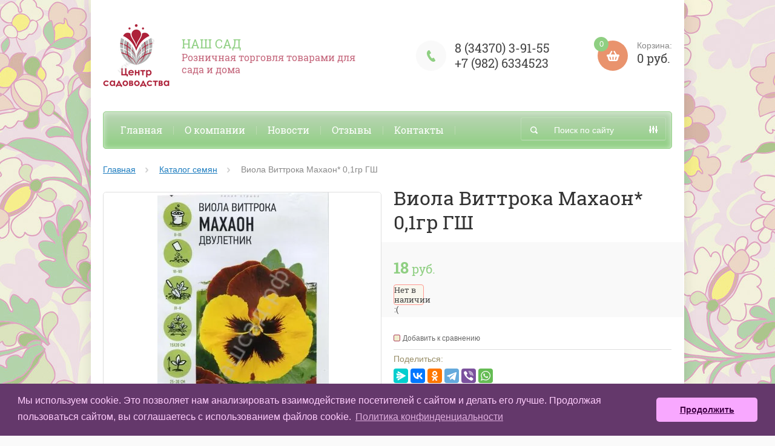

--- FILE ---
content_type: text/html; charset=utf-8
request_url: https://xn--80aam7atc5at.xn--p1ai/shop/product/%D0%B2%D0%B8%D0%BE%D0%BB%D0%B0-%D0%B2%D0%B8%D1%82%D1%82%D1%80%D0%BE%D0%BA%D0%B0-%D0%BC%D0%B0%D1%85%D0%B0%D0%BE%D0%BD-0-1%D0%B3%D1%80-%D0%B3%D1%88
body_size: 25164
content:

	<!doctype html><html lang="ru">
<!-- Global site tag (gtag.js) - Google Analytics -->
<script async src="https://www.googletagmanager.com/gtag/js?id=UA-151456152-1"></script>
<script>
  window.dataLayer = window.dataLayer || [];
  function gtag(){dataLayer.push(arguments);}
  gtag('js', new Date());

  gtag('config', 'UA-151456152-1');
</script>
<head>
<script type="text/javascript">!function(){var t=document.createElement("script");t.type="text/javascript",t.async=!0,t.src="https://vk.com/js/api/openapi.js?162",t.onload=function(){VK.Retargeting.Init("VK-RTRG-424803-3aj3S"),VK.Retargeting.Hit()},document.head.appendChild(t)}();</script><noscript><img src="https://vk.com/rtrg?p=VK-RTRG-424803-3aj3S" style="position:fixed; left:-999px;" alt=""/></noscript>
	<meta charset="utf-8"><meta name="robots" content="all"/><title>Виола Виттрока Махаон* 0,1гр ГШ</title>
<!-- assets.top -->
<meta property="og:title" content="Виола Виттрока Махаон* 0,1гр ГШ"/>
<meta name="twitter:title" content="Виола Виттрока Махаон* 0,1гр ГШ"/>
<meta property="og:description" content="Популярное двулетнее растение из семейства Фиалковые высотой 25-30 см. Обильно и продолжительно цветет с мая по сентябрь. Цветки крупные (до 6 см в диаметре), золотисто-желтые с глазком и красным крылом. Растение влаголюбивое, холодостойкое, хорошо растет на солнце и в полутени. Для получения растений, цветущих в год посева, выращивают через рассаду. При безрассадном способе выращивания цветение наступает на второй год. Используют для посадки на клумбы, рабатки, в балконные ящики и садовые вазы."/>
<meta name="twitter:description" content="Популярное двулетнее растение из семейства Фиалковые высотой 25-30 см. Обильно и продолжительно цветет с мая по сентябрь. Цветки крупные (до 6 см в диаметре), золотисто-желтые с глазком и красным крылом. Растение влаголюбивое, холодостойкое, хорошо растет на солнце и в полутени. Для получения растений, цветущих в год посева, выращивают через рассаду. При безрассадном способе выращивания цветение наступает на второй год. Используют для посадки на клумбы, рабатки, в балконные ящики и садовые вазы."/>
<meta property="og:image" content="https://xn--80aam7atc5at.xn--p1ai/thumb/2/xug75Y70wejFX5Y4vVzY3g/350r350/d/viola_vittroka_mahaon.jpg"/>
<meta name="twitter:image" content="https://xn--80aam7atc5at.xn--p1ai/thumb/2/xug75Y70wejFX5Y4vVzY3g/350r350/d/viola_vittroka_mahaon.jpg"/>
<meta property="og:image:type" content="image/jpeg"/>
<meta property="og:image:width" content="350"/>
<meta property="og:image:height" content="350"/>
<meta property="og:type" content="website"/>
<meta property="og:url" content="https://xn--80aam7atc5at.xn--p1ai/shop/product/виола-виттрока-махаон-0-1гр-гш"/>
<meta property="og:site_name" content="Новоуральский центр садоводства"/>
<meta property="fb:admins" content="501201256742549"/>
<meta property="vk:app_id" content="63130790"/>
<meta name="twitter:site" content="@nu_sadovod"/>
<meta name="twitter:card" content="summary"/>
<!-- /assets.top -->
<meta name="description" content="Виола Виттрока Махаон* 0,1гр ГШ"><meta name="keywords" content="Виола Виттрока Махаон* 0,1гр ГШ"><meta name="SKYPE_TOOLBAR" content="SKYPE_TOOLBAR_PARSER_COMPATIBLE"><meta name="viewport" content="width=device-width, initial-scale=1.0, maximum-scale=1.0, user-scalable=no"><meta name="format-detection" content="telephone=no"><meta http-equiv="x-rim-auto-match" content="none"><link rel="canonical" href="/shop/product/виола-виттрока-махаон-0-1гр-гш"/><link rel="stylesheet" href="/g/css/styles_articles_tpl.css"><script src="/g/libs/jquery/1.10.2/jquery.min.js"></script><link rel='stylesheet' type='text/css' href='/shared/highslide-4.1.13/highslide.min.css'/>
<script type='text/javascript' src='/shared/highslide-4.1.13/highslide-full.packed.js'></script>
<script type='text/javascript'>
hs.graphicsDir = '/shared/highslide-4.1.13/graphics/';
hs.outlineType = null;
hs.showCredits = false;
hs.lang={cssDirection:'ltr',loadingText:'Загрузка...',loadingTitle:'Кликните чтобы отменить',focusTitle:'Нажмите чтобы перенести вперёд',fullExpandTitle:'Увеличить',fullExpandText:'Полноэкранный',previousText:'Предыдущий',previousTitle:'Назад (стрелка влево)',nextText:'Далее',nextTitle:'Далее (стрелка вправо)',moveTitle:'Передвинуть',moveText:'Передвинуть',closeText:'Закрыть',closeTitle:'Закрыть (Esc)',resizeTitle:'Восстановить размер',playText:'Слайд-шоу',playTitle:'Слайд-шоу (пробел)',pauseText:'Пауза',pauseTitle:'Приостановить слайд-шоу (пробел)',number:'Изображение %1/%2',restoreTitle:'Нажмите чтобы посмотреть картинку, используйте мышь для перетаскивания. Используйте клавиши вперёд и назад'};</script>

<!-- 46b9544ffa2e5e73c3c971fe2ede35a5 -->
<script type='text/javascript' src='/shared/s3/js/lang/ru.js'></script>
<script type='text/javascript' src='/shared/s3/js/common.min.js'></script>
<link rel='stylesheet' type='text/css' href='/shared/s3/css/calendar.css' /><link rel="icon" href="/favicon.ico" type="image/x-icon">
<link rel="apple-touch-icon" href="/touch-icon-iphone.png">
<link rel="apple-touch-icon" sizes="76x76" href="/touch-icon-ipad.png">
<link rel="apple-touch-icon" sizes="120x120" href="/touch-icon-iphone-retina.png">
<link rel="apple-touch-icon" sizes="152x152" href="/touch-icon-ipad-retina.png">
<meta name="msapplication-TileImage" content="/touch-w8-mediumtile.png"/>
<meta name="msapplication-square70x70logo" content="/touch-w8-smalltile.png" />
<meta name="msapplication-square150x150logo" content="/touch-w8-mediumtile.png" />
<meta name="msapplication-wide310x150logo" content="/touch-w8-widetile.png" />
<meta name="msapplication-square310x310logo" content="/touch-w8-largetile.png" />

<!--s3_require-->
<link rel="stylesheet" href="/g/basestyle/1.0.1/user/user.css" type="text/css"/>
<link rel="stylesheet" href="/g/basestyle/1.0.1/user/user.green.css" type="text/css"/>
<script type="text/javascript" src="/g/basestyle/1.0.1/user/user.js" async></script>
<!--/s3_require-->
<script src="/t/v7882/images/js/jquery.formstyler.min.js" charset="utf-8"></script>



	<link rel="stylesheet" type="text/css" href="/g/shop2v2/default/css/theme.less.css">
<script type="text/javascript" src="/g/printme.js"></script>
<script type="text/javascript" src="/g/shop2v2/default/js/tpl.js"></script>
<script type="text/javascript" src="/g/shop2v2/default/js/baron.min.js"></script>
<script type="text/javascript" src="/g/shop2v2/default/js/shop2.2.js"></script>
<script type="text/javascript">shop2.init({"productRefs": [],"apiHash": {"getPromoProducts":"669e4638a097b06ebe5be959b561971f","getSearchMatches":"2419e428dff9ab551057c6ccf37a417a","getFolderCustomFields":"26c684788ae774891bcaa27b8e87e9d1","getProductListItem":"052ed65ca4cd3890daa053a38d972e7b","cartAddItem":"db70fa03a11a2d024dbfc954f5b80f3f","cartRemoveItem":"a80cb5f100b58ca51cf7d26a69a6b09a","cartUpdate":"079ebb2cc20dc83801ed459e39593506","cartRemoveCoupon":"c7f48e535e9c5f4a5c13235dd63b6c94","cartAddCoupon":"5ddd632a5bc80f84033187f19a2ea282","deliveryCalc":"7891ec60f3e59d028ec89bca9a6208dd","printOrder":"a2c76131e3ff010d3b82a25ce9f68acf","cancelOrder":"74a54ca0a0ef116d02507892805cf11a","cancelOrderNotify":"50fa7570992b848b3a07c82ea8934634","repeatOrder":"692ad6f69bec537d8b6ae0205fe05447","paymentMethods":"bbddb9cf653144ab1da87fc0407174cd","compare":"657e06dc637c30915d039475b96bc63d"},"verId": 2289434,"mode": "product","step": "","uri": "/shop","IMAGES_DIR": "/d/","my": {"list_picture_enlarge":true,"accessory":"\u0410\u043a\u0441\u0435\u0441\u0441\u0443\u0430\u0440\u044b","kit":"\u041d\u0430\u0431\u043e\u0440","recommend":"\u0420\u0435\u043a\u043e\u043c\u0435\u043d\u0434\u0443\u0435\u043c\u044b\u0435","similar":"\u041f\u043e\u0445\u043e\u0436\u0438\u0435 \u0442\u043e\u0432\u0430\u0440\u044b","modification":"\u0412\u044b\u0431\u0440\u0430\u0442\u044c","buy_alias":"\u0417\u0430\u043a\u0430\u0437\u0430\u0442\u044c \u0441\u0435\u0439\u0447\u0430\u0441!","unique_values":true,"small_images_width":220,"collection_image_width":350,"collection_image_height":350,"cart_image_width":350,"cart_image_height":350,"new_alias":"new","special_alias":"special","show_rating_sort":true,"hide_in_filter":["price"],"pricelist_column_first":"\u0422\u043e\u0432\u0430\u0440","pricelist_options_toggle":true,"pricelist_options_hide_alias":"\u0421\u0432\u0435\u0440\u043d\u0443\u0442\u044c \u043f\u0430\u0440\u0430\u043c\u0435\u0442\u0440\u044b","pricelist_options_show_alias":"\u041f\u043e\u043a\u0430\u0437\u0430\u0442\u044c \u043f\u0430\u0440\u0430\u043c\u0435\u0442\u0440\u044b"}});</script>
<style type="text/css">.product-item-thumb {width: 200px;}.product-item-thumb .product-image, .product-item-simple .product-image {height: 200px;width: 200px;}.product-item-thumb .product-amount .amount-title {width: 104px;}.product-item-thumb .product-price {width: 150px;}.shop2-product .product-side-l {width: 420px;}.shop2-product .product-image {height: 420px;width: 420px;}.shop2-product .product-thumbnails li {width: 130px;height: 130px;}</style><script src="/g/templates/shop2/2.27.2/js/owl.carousel.min.js" charset="utf-8"></script><script src="/g/templates/shop2/2.27.2/js/resizeController.js" charset="utf-8"></script><script src="/g/templates/shop2/2.27.2/js/sly-slider.js" charset="utf-8"></script><script src="/g/templates/shop2/2.27.2/js/jquery.responsiveTabs.min.js" charset="utf-8"></script><script src="/g/templates/shop2/2.27.2/js/tap_file.js" charset="utf-8"></script><script src="/g/templates/shop2/2.27.2/js/jquery.equalheightinrow.js" charset="utf-8"></script><script src="/g/templates/shop2/2.27.2/js/product.quick.view.js"></script><script src="/g/templates/shop2/2.27.2/js/jquery.popover.js"></script><script src="/g/s3/misc/includeform/0.0.3/s3.includeform.js"></script><script src="/t/images/js/main_local.js"></script> <link rel="stylesheet" href="/t/v7882/images/theme6/theme.scss.css"><!--[if lt IE 10]><script src="/g/libs/ie9-svg-gradient/0.0.1/ie9-svg-gradient.min.js"></script><script src="/g/libs/jquery-placeholder/2.0.7/jquery.placeholder.min.js"></script><script src="/g/libs/jquery-textshadow/0.0.1/jquery.textshadow.min.js"></script><script src="/g/s3/misc/ie/0.0.1/ie.js"></script><![endif]--><!--[if lt IE 9]><script src="/g/libs/html5shiv/html5.js"></script><![endif]--></head><body><div class="site_bg" style="background: url(/d/fgs16_v3photo-pic-266.jpg) left top no-repeat !important; background-size: cover !important;"></div><div class="overlay"></div><div class="site-wrapper "><header role="banner" class="site-header"><div class="user-agent"></div><div class="header-wrap"><a class="comapany-logo site-name-wrapper" href="http://xn--80aam7atc5at.xn--p1ai"  title="На главную страницу"><img src=/thumb/2/FmSNighatPfAu0YPuq3GVw/110r105/d/tss1.png alt=""><span class="company-wrap"><span class="company-name">Наш Сад</span><div class="site-name-desc">Розничная торговля товарами для сада и дома</div></span></a><div class="right-block"><div class="phone-top-wrapper"><div class="phone-block"><div><a href="tel:8 (34370) 3-91-55">8 (34370) 3-91-55</a></div><div><a href="tel:+7 (982) 6334523">+7 (982) 6334523</a></div></div></div><a href="/shop/cart" class="shop2-cart-wrapper"  id="shop2-cart-preview">
	<span class="shop2-cart-icon">
		<span class="shop2-cart-amount">0</span>
	</span> 	
	Корзина:
	<span class="shop2-cart-total">
		0 руб.
			</span>
</a></div></div><div class="clear-float"></div><nav class="menu-top-wrapper clear-self"><div class="menu-button"></div><div class="menu-close-button"></div><div class="menu-scroll-wrapper"><div class="shop2-block login-form ">
	<div class="login-form-title">
		<strong>Личный кабинет</strong>
		<span>&nbsp;</span>
	</div>
	<div class="block-body clear-self">
				<form method="post" action="/users">
			<input type="hidden" name="mode" value="login" />
			<div class="row">
				<label for="login">Логин или e-mail:</label>
				<label class="field text"><input type="text" name="login" id="login" tabindex="1" value="" /></label>
			</div>
			<div class="row">
				<label for="password">Пароль:</label>
				<label class="field password"><input type="password" name="password" id="password" tabindex="2" value="" /></label>
				<button type="submit" class="signin-btn" tabindex="3">Войти</button>
				<p>
					<a href="/users/register" class="register">Регистрация</a>
					<a href="/users/forgot_password">Забыли пароль?</a>
				</p>
			</div>
		<re-captcha data-captcha="recaptcha"
     data-name="captcha"
     data-sitekey="6LcOAacUAAAAAI2fjf6MiiAA8fkOjVmO6-kZYs8S"
     data-lang="ru"
     data-rsize="invisible"
     data-type="image"
     data-theme="light"></re-captcha></form>
		<div class="clear-container"></div>
		
	</div>
</div><div class="folders-shared-left-title">Каталог:</div><div class="menu-scroll"><ul id="menu_b" class="folders-shared-left"><li class="sublevel "><span><a href="/shop/folder/семена">Каталог семян</a><span></span></span><ul><li class="sublevel "><span><a href="/shop/folder/semena-ovoshchey">Семена овощей</a><span></span></span><ul><li class=" "><span><a href="/shop/folder/arbuz">Арбуз. Дыня</a><span></span></span></li><li class=" "><span><a href="/shop/folder/артишок">Артишок</a><span></span></span></li><li class=" "><span><a href="/shop/folder/bazilik">Базилик</a><span></span></span></li><li class=" "><span><a href="/shop/folder/baklazhan">Баклажан</a><span></span></span></li><li class=" "><span><a href="/shop/folder/бамия">Бамия</a><span></span></span></li><li class=" "><span><a href="/shop/folder/boby">Бобы</a><span></span></span></li><li class=" "><span><a href="/shop/folder/gorokh">Горох</a><span></span></span></li><li class=" "><span><a href="/shop/folder/kabachki">Кабачки</a><span></span></span></li><li class="sublevel "><span><a href="/shop/folder/kapusta">Капуста</a><span></span></span><ul><li class=" "><span><a href="/shop/folder/kapusta-belokochannaya">Капуста белокочанная</a><span></span></span></li><li class=" "><span><a href="/shop/folder/kapusta-tsvetnaya">Капуста цветная и броколли</a><span></span></span></li><li class=" "><span><a href="/shop/folder/kapusta-raznykh-vidov">Капуста разных видов</a><span></span></span></li></ul></li><li class=" "><span><a href="/shop/folder/картофель">Картофель</a><span></span></span></li><li class=" "><span><a href="/shop/folder/luk">Лук</a><span></span></span></li><li class=" "><span><a href="/shop/folder/morkov">Морковь</a><span></span></span></li><li class=" "><span><a href="/shop/folder/ogurtsy">Огурцы</a><span></span></span></li><li class=" "><span><a href="/shop/folder/pertsy">Перцы</a><span></span></span></li><li class=" "><span><a href="/shop/folder/petrushka">Петрушка</a><span></span></span></li><li class=" "><span><a href="/shop/folder/redis">Редис</a><span></span></span></li><li class=" "><span><a href="/shop/folder/redka">Редька</a><span></span></span></li><li class=" "><span><a href="/shop/folder/repa">Репа</a><span></span></span></li><li class=" "><span><a href="/shop/folder/svekla">Свекла</a><span></span></span></li><li class="sublevel "><span><a href="/shop/folder/tomaty">Томаты</a><span></span></span><ul><li class=" "><span><a href="/shop/folder/томаты-фирмы-партнер">Томаты фирмы ПАРТНЕР</a><span></span></span></li></ul></li><li class=" "><span><a href="/shop/folder/tykva">Тыква</a><span></span></span></li><li class=" "><span><a href="/shop/folder/ukrop">Укроп</a><span></span></span></li><li class=" "><span><a href="/shop/folder/fasol">Фасоль</a><span></span></span></li><li class=" "><span><a href="/shop/folder/салат-шпинат-руккола">Салат. Шпинат. Руккола</a><span></span></span></li><li class=" "><span><a href="/shop/folder/брюква">Брюква</a><span></span></span></li><li class=" "><span><a href="/shop/folder/дайкон">Дайкон</a><span></span></span></li><li class=" "><span><a href="/shop/folder/кукуруза">Кукуруза</a><span></span></span></li><li class=" "><span><a href="/shop/folder/кориандр-кинза">Кориандр. Кинза</a><span></span></span></li><li class=" "><span><a href="/shop/folder/сельдерей">Сельдерей</a><span></span></span></li><li class=" "><span><a href="/shop/folder/подсолнечник">Подсолнечник</a><span></span></span></li></ul></li><li class="sublevel "><span><a href="/shop/folder/semena-tsvetov">Семена цветов</a><span></span></span><ul><li class="sublevel "><span><a href="/shop/folder/многолетние-цветы">Многолетние цветы</a><span></span></span><ul><li class=" "><span><a href="/shop/folder/аквилегия">Аквилегия</a><span></span></span></li><li class=" "><span><a href="/shop/folder/агастахе">Агастахе</a><span></span></span></li><li class=" "><span><a href="/shop/folder/адениум">Адениум</a><span></span></span></li><li class=" "><span><a href="/shop/folder/аконит">Аконит</a><span></span></span></li><li class=" "><span><a href="/shop/folder/анациклюс">Анациклюс</a><span></span></span></li><li class=" "><span><a href="/shop/folder/анхиллис">Анхиллис (Язвенник)</a><span></span></span></li><li class=" "><span><a href="/shop/folder/арабис">Арабис</a><span></span></span></li><li class=" "><span><a href="/shop/folder/аренария-песчанка">Аренария (Песчанка)</a><span></span></span></li><li class=" "><span><a href="/shop/folder/армерия">Армерия</a><span></span></span></li><li class=" "><span><a href="/shop/folder/арункус">Арункус</a><span></span></span></li><li class=" "><span><a href="/shop/folder/астильба">Астильба</a><span></span></span></li><li class=" "><span><a href="/shop/folder/аспарагус">Аспарагус</a><span></span></span></li><li class=" "><span><a href="/shop/folder/аубреция">Аубреция (Обриета)</a><span></span></span></li><li class=" "><span><a href="/shop/folder/букашник">Букашник</a><span></span></span></li><li class=" "><span><a href="/shop/folder/бузульник">Бузульник</a><span></span></span></li><li class=" "><span><a href="/shop/folder/василистник">Василистник</a><span></span></span></li><li class=" "><span><a href="/shop/folder/ваточник">Ваточник</a><span></span></span></li><li class=" "><span><a href="/shop/folder/вероника">Вероника</a><span></span></span></li><li class=" "><span><a href="/shop/folder/гвоздика">Гвоздика</a><span></span></span></li><li class=" "><span><a href="/shop/folder/гелениум">Гелениум</a><span></span></span></li><li class=" "><span><a href="/shop/folder/гелиопсис">Гелиопсис</a><span></span></span></li><li class="sublevel "><span><a href="/shop/folder/гейхера">Гейхера</a><span></span></span><ul><li class=" "><span><a href="/shop/folder/гейхера-1">Гейхера</a><span></span></span></li></ul></li><li class=" "><span><a href="/shop/folder/гипсофила-1">Гипсофила</a><span></span></span></li><li class=" "><span><a href="/shop/folder/горошек-многолетний">Горошек многолетний</a><span></span></span></li><li class=" "><span><a href="/shop/folder/гравилат">Гравилат</a><span></span></span></li><li class=" "><span><a href="/shop/folder/дубровник">Дубровник</a><span></span></span></li><li class=" "><span><a href="/shop/folder/душевник">Душевик</a><span></span></span></li><li class=" "><span><a href="/shop/folder/живучка">Живучка</a><span></span></span></li><li class=" "><span><a href="/shop/folder/инкарвелия">Инкарвелия</a><span></span></span></li><li class=" "><span><a href="/shop/folder/камнеломка">Камнеломка</a><span></span></span></li><li class=" "><span><a href="/shop/folder/клематисы">Клематисы</a><span></span></span></li><li class=" "><span><a href="/shop/folder/колокольчики-кампанулы">Колокольчики (Кампанулы)</a><span></span></span></li><li class=" "><span><a href="/shop/folder/котовник">Котовник</a><span></span></span></li><li class=" "><span><a href="/shop/folder/кореопсис">Кореопсис</a><span></span></span></li><li class=" "><span><a href="/shop/folder/лаванда">Лаванда</a><span></span></span></li><li class=" "><span><a href="/shop/folder/лен">Лен</a><span></span></span></li><li class=" "><span><a href="/shop/folder/люпин">Люпин</a><span></span></span></li><li class=" "><span><a href="/shop/folder/платикадон">Платикодон</a><span></span></span></li><li class=" "><span><a href="/shop/folder/прострел">Прострел</a><span></span></span></li><li class=" "><span><a href="/shop/folder/прунелла">Прунелла</a><span></span></span></li><li class=" "><span><a href="/shop/folder/роза">Роза</a><span></span></span></li><li class=" "><span><a href="/shop/folder/седумы">Седумы</a><span></span></span></li><li class=" "><span><a href="/shop/folder/хризантема">Хризантема</a><span></span></span></li><li class=" "><span><a href="/shop/folder/чина">Чина</a><span></span></span></li><li class=" "><span><a href="/shop/folder/эхинацея">Эхинацея</a><span></span></span></li></ul></li><li class="sublevel "><span><a href="/shop/folder/двулетние-цветы">Двулетние цветы</a><span></span></span><ul><li class=" "><span><a href="/shop/folder/анютины-глазки-виола">Анютины глазки (Виола)</a><span></span></span></li><li class=" "><span><a href="/shop/folder/вербаскум">Вербаскум (Коровяк)</a><span></span></span></li><li class=" "><span><a href="/shop/folder/лунник">Лунник</a><span></span></span></li><li class=" "><span><a href="/shop/folder/мальва-шток-роза">Мальва. Шток-роза</a><span></span></span></li><li class=" "><span><a href="/shop/folder/маргаритки">Маргаритки</a><span></span></span></li><li class=" "><span><a href="/shop/folder/наперстянка">Наперстянка</a><span></span></span></li><li class=" "><span><a href="/shop/folder/незабудка">Незабудка</a><span></span></span></li></ul></li><li class="sublevel "><span><a href="/shop/folder/однолетние-цветы">Однолетние цветы</a><span></span></span><ul><li class=" "><span><a href="/shop/folder/агератум">Агератум</a><span></span></span></li><li class=" "><span><a href="/shop/folder/агростемма">Агростемма</a><span></span></span></li><li class=" "><span><a href="/shop/folder/азарина">Азарина</a><span></span></span></li><li class=" "><span><a href="/shop/folder/амарант">Амарант</a><span></span></span></li><li class=" "><span><a href="/shop/folder/амми">Амми</a><span></span></span></li><li class=" "><span><a href="/shop/folder/ангелония">Ангелония</a><span></span></span></li><li class=" "><span><a href="/shop/folder/антирриум">Антирринум (Львиный зев)</a><span></span></span></li><li class=" "><span><a href="/shop/folder/арктотис">Арктотис</a><span></span></span></li><li class=" "><span><a href="/shop/folder/astra">Астра</a><span></span></span></li><li class=" "><span><a href="/shop/folder/bakopa">Бакопа</a><span></span></span></li><li class=" "><span><a href="/shop/folder/balzamin">Бальзамин</a><span></span></span></li><li class=" "><span><a href="/shop/folder/barkhattsy">Бархатцы</a><span></span></span></li><li class=" "><span><a href="/shop/folder/бегония">Бегония</a><span></span></span></li><li class=" "><span><a href="/shop/folder/брахикома">Брахикома</a><span></span></span></li><li class=" "><span><a href="/shop/folder/венедиум">Венидиум</a><span></span></span></li><li class=" "><span><a href="/shop/folder/вербена">Вербена</a><span></span></span></li><li class=" "><span><a href="/shop/folder/вискария">Вискария</a><span></span></span></li><li class=" "><span><a href="/shop/folder/вислоплодник">Вислоплодник</a><span></span></span></li><li class=" "><span><a href="/shop/folder/вьюнок">Вьюнок</a><span></span></span></li><li class=" "><span><a href="/shop/folder/гацания">Гацания</a><span></span></span></li><li class=" "><span><a href="/shop/folder/гелиптерум-акроклинум-акроклениум">Гелиптерум (Акроклинум/ Акроклениум)</a><span></span></span></li><li class=" "><span><a href="/shop/folder/гелиотроп">Гелиотроп</a><span></span></span></li><li class=" "><span><a href="/shop/folder/гелихризум">Гелихризум</a><span></span></span></li><li class=" "><span><a href="/shop/folder/георгины">Георгины</a><span></span></span></li><li class=" "><span><a href="/shop/folder/годеция">Годеция</a><span></span></span></li><li class=" "><span><a href="/shop/folder/гомфрена">Гомфрена</a><span></span></span></li><li class=" "><span><a href="/shop/folder/горошек-душистый-душистый-горошек">Горошек душистый (Душистый горошек)</a><span></span></span></li><li class=" "><span><a href="/shop/folder/делосперма">Делосперма</a><span></span></span></li><li class=" "><span><a href="/shop/folder/диморфотека">Диморфотека</a><span></span></span></li><li class=" "><span><a href="/shop/folder/дихондра">Дихондра</a><span></span></span></li><li class=" "><span><a href="/shop/folder/доротеантус">Доротеантус</a><span></span></span></li><li class=" "><span><a href="/shop/folder/доротеантус-1">Доротеантус</a><span></span></span></li><li class=" "><span><a href="/shop/folder/дурман">Дурман</a><span></span></span></li><li class=" "><span><a href="/shop/folder/ипомея">Ипомея</a><span></span></span></li><li class=" "><span><a href="/shop/folder/kalendula">Календула</a><span></span></span></li><li class=" "><span><a href="/shop/folder/калибрахоа">Калибрахоа</a><span></span></span></li><li class=" "><span><a href="/shop/folder/кларкия">Кларкия</a><span></span></span></li><li class=" "><span><a href="/shop/folder/клеома">Клеома</a><span></span></span></li><li class=" "><span><a href="/shop/folder/клещевина">Клещевина</a><span></span></span></li><li class=" "><span><a href="/shop/folder/кобея">Кобея</a><span></span></span></li><li class=" "><span><a href="/shop/folder/космея">Космея</a><span></span></span></li><li class=" "><span><a href="/shop/folder/кохия">Кохия</a><span></span></span></li><li class=" "><span><a href="/shop/folder/лаватера">Лаватера</a><span></span></span></li><li class="sublevel "><span><a href="/shop/folder/левкой-1">Левкой</a><span></span></span><ul><li class=" "><span><a href="/shop/folder/левкой">Левкой</a><span></span></span></li></ul></li><li class=" "><span><a href="/shop/folder/лобелия">Лобелия</a><span></span></span></li><li class=" "><span><a href="/shop/folder/малопа">Малопа</a><span></span></span></li><li class=" "><span><a href="/shop/folder/мимулюс">Мимулюс</a><span></span></span></li><li class=" "><span><a href="/shop/folder/мирабилис">Мирабилис</a><span></span></span></li><li class=" "><span><a href="/shop/folder/настурция">Настурция</a><span></span></span></li><li class=" "><span><a href="/shop/folder/немезия">Немезия</a><span></span></span></li><li class=" "><span><a href="/shop/folder/немофила">Немофила</a><span></span></span></li><li class="sublevel "><span><a href="/shop/folder/петуния">Петуния</a><span></span></span><ul><li class=" "><span><a href="/shop/folder/петуния-фирмы-партнер">Петуния фирмы Партнер</a><span></span></span></li></ul></li><li class=" "><span><a href="/shop/folder/портулак">Портулак</a><span></span></span></li><li class=" "><span><a href="/shop/folder/сальвия">Сальвия</a><span></span></span></li><li class=" "><span><a href="/shop/folder/статица">Статица</a><span></span></span></li><li class=" "><span><a href="/shop/folder/табак">Табак</a><span></span></span></li><li class=" "><span><a href="/shop/folder/флоксы-1">Флоксы</a><span></span></span></li><li class=" "><span><a href="/shop/folder/цинерария">Цинерария</a><span></span></span></li><li class=" "><span><a href="/shop/folder/циния">Цинния</a><span></span></span></li><li class=" "><span><a href="/shop/folder/эустома">Эустома</a><span></span></span></li><li class=" "><span><a href="/shop/folder/эшшольция">Эшшольция</a><span></span></span></li></ul></li><li class=" "><span><a href="/shop/folder/смеси-семян-разных-цветов">Смеси семян разных цветов</a><span></span></span></li><li class=" "><span><a href="/shop/folder/семена-злаковых-трав">Семена злаковых трав</a><span></span></span></li></ul></li><li class="sublevel "><span><a href="/shop/folder/semena-komnatnykh-rasteniy">Семена комнатных растений</a><span></span></span><ul><li class=" "><span><a href="/shop/folder/аспарагус-1">Аспарагус</a><span></span></span></li><li class=" "><span><a href="/shop/folder/gloksiniya-1">Глоксиния</a><span></span></span></li><li class=" "><span><a href="/shop/folder/tsiklamen-1">Цикламен</a><span></span></span></li><li class=" "><span><a href="/shop/folder/адениум-1">Адениум</a><span></span></span></li><li class=" "><span><a href="/shop/folder/бегония-1">Бегония</a><span></span></span></li><li class=" "><span><a href="/shop/folder/бровалия-2">Бровалия</a><span></span></span></li><li class=" "><span><a href="/shop/folder/бругмансия-1">Бругмансия</a><span></span></span></li><li class=" "><span><a href="/shop/folder/дурман-1">Дурман</a><span></span></span></li><li class=" "><span><a href="/shop/folder/бругмансия">Бругмансия</a><span></span></span></li><li class=" "><span><a href="/shop/folder/бровалия">Бровалия</a><span></span></span></li><li class=" "><span><a href="/shop/folder/бровалия-1">Бровалия</a><span></span></span></li><li class=" "><span><a href="/shop/folder/tsiklamen">Цикламен</a><span></span></span></li><li class=" "><span><a href="/shop/folder/барвинок">Катарантус (Барвинок розовый)</a><span></span></span></li><li class=" "><span><a href="/shop/folder/пеларгония">Пеларгония</a><span></span></span></li></ul></li><li class=" "><span><a href="/shop/folder/семена-лекарственных-растений">Семена лекарственных растений. Ароматических трав</a><span></span></span></li><li class=" "><span><a href="/shop/folder/семена-деревьев-и-кустарников">Семена деревьев и кустарников</a><span></span></span></li><li class=" "><span><a href="/shop/folder/zemlyanika">Земляника и клубника</a><span></span></span></li><li class=" "><span><a href="/shop/folder/gazony">Газоны</a><span></span></span></li><li class=" "><span><a href="/shop/folder/sideraty">Сидераты</a><span></span></span></li><li class=" "><span><a href="/shop/folder/griby">Грибы. Мицелий грибов</a><span></span></span></li></ul></li><li class="sublevel "><span><a href="/shop/folder/саженцы">Саженцы. Рассада</a><span></span></span><ul><li class="sublevel "><span><a href="/shop/folder/plodovyye-sazhentsy">Саженцы плодовых культур</a><span></span></span><ul><li class=" "><span><a href="/shop/folder/aktinidiya-limonnik-vinograd">Актинидия. Лимонник. Виноград</a><span></span></span></li><li class=" "><span><a href="/shop/folder/vishnya">Вишня. ДЮК</a><span></span></span></li><li class=" "><span><a href="/shop/folder/godzhi">Годжи</a><span></span></span></li><li class=" "><span><a href="/shop/folder/golubika-brusnika-klyukva">Голубика. Брусника. Клюква</a><span></span></span></li><li class=" "><span><a href="/shop/folder/grusha">Груша</a><span></span></span></li><li class=" "><span><a href="/shop/folder/zhimolost">Жимолость</a><span></span></span></li><li class=" "><span><a href="/shop/folder/kryzhovnik">Крыжовник</a><span></span></span></li><li class=" "><span><a href="/shop/folder/malina-yezhevika">Малина. Ежевика</a><span></span></span></li><li class=" "><span><a href="/shop/folder/ryabina-sladkoplodnaya">Рябина сладкоплодная</a><span></span></span></li><li class=" "><span><a href="/shop/folder/sliva">Алыча. Слива. СВГ</a><span></span></span></li><li class=" "><span><a href="/shop/folder/smorodina">Смородина</a><span></span></span></li><li class=" "><span><a href="/shop/folder/yablonya">Яблоня</a><span></span></span></li><li class=" "><span><a href="/shop/folder/облепиха">Облепиха</a><span></span></span></li><li class=" "><span><a href="/shop/folder/княженика">Княженика</a><span></span></span></li></ul></li><li class="sublevel "><span><a href="/shop/folder/dekorativnyye-rasteniya">Саженцы декоративных культур. Многолетники</a><span></span></span><ul><li class=" "><span><a href="/shop/folder/барбарисы">Барбарисы</a><span></span></span></li><li class=" "><span><a href="/shop/folder/gortenzii">Гортензии</a><span></span></span></li><li class=" "><span><a href="/shop/folder/klematisy">Клематисы</a><span></span></span></li><li class=" "><span><a href="/shop/folder/курильский-чай-лапчатка">Курильский чай. Лапчатка</a><span></span></span></li><li class=" "><span><a href="/shop/folder/rododendrony">Рододендроны. Азалии</a><span></span></span></li><li class=" "><span><a href="/shop/folder/rozy">Розы</a><span></span></span></li><li class=" "><span><a href="/shop/folder/siren">Сирень</a><span></span></span></li><li class=" "><span><a href="/shop/folder/спирея">Спирея</a><span></span></span></li><li class=" "><span><a href="/shop/folder/прочие-декоративные-кустарники">Прочие декоративные деревья и кустарники</a><span></span></span></li><li class=" "><span><a href="/shop/folder/хвойные-декоративные-деревья-и-кустарники">Хвойные декоративные деревья и кустарники</a><span></span></span></li><li class="sublevel "><span><a href="/shop/folder/травянистые-многолетники">Травянистые многолетники</a><span></span></span><ul><li class=" "><span><a href="/shop/folder/почвопокровные-для-рокариев">Почвопокровные для рокариев</a><span></span></span></li></ul></li></ul></li><li class="sublevel "><span><a href="/shop/folder/rassada-komnatnyye-rasteniya">Рассада. Комнатные растения</a><span></span></span><ul><li class=" "><span><a href="/shop/folder/земляника-рассада">Земляника рассада</a><span></span></span></li><li class=" "><span><a href="/shop/folder/комнатные-растения">Комнатные растения</a><span></span></span></li><li class=" "><span><a href="/shop/folder/рассада-однолетних-растений">Рассада однолетних растений</a><span></span></span></li><li class=" "><span><a href="/shop/folder/рассада-многолетних-растений">Рассада многолетних растений</a><span></span></span></li><li class=" "><span><a href="/shop/folder/рассада-овощей">Рассада овощей</a><span></span></span></li></ul></li></ul></li><li class="sublevel "><span><a href="/shop/folder/lukovichnyye-i-mnogoletniye-vesna">Луковичные и корневищные</a><span></span></span><ul><li class=" "><span><a href="/shop/folder/астильбы">Астильбы</a><span></span></span></li><li class=" "><span><a href="/shop/folder/бегонии">Бегонии</a><span></span></span></li><li class=" "><span><a href="/shop/folder/георгины-1">Георгины</a><span></span></span></li><li class=" "><span><a href="/shop/folder/гладиолусы">Гладиолусы</a><span></span></span></li><li class=" "><span><a href="/shop/folder/ирисы">Ирисы</a><span></span></span></li><li class=" "><span><a href="/shop/folder/каллы">Каллы</a><span></span></span></li><li class=" "><span><a href="/shop/folder/лилейники">Лилейники</a><span></span></span></li><li class=" "><span><a href="/shop/folder/лилии">Лилии</a><span></span></span></li><li class=" "><span><a href="/shop/folder/пионы">Пионы</a><span></span></span></li><li class=" "><span><a href="/shop/folder/флоксы">Флоксы</a><span></span></span></li><li class=" "><span><a href="/shop/folder/хосты">Хосты</a><span></span></span></li><li class=" "><span><a href="/shop/folder/разные-многолетники">Разные многолетники</a><span></span></span></li></ul></li><li class=" "><span><a href="/shop/folder/kartofel-semennoy">Картофель семенной</a><span></span></span></li><li class=" "><span><a href="/shop/folder/luk-sevok">Лук севок. Чеснок</a><span></span></span></li><li class=" "><span><a href="/shop/folder/grunty-substraty-sredstva-dlya-ozdorovleniya-grunta">Грунты. Субстраты. Средства для оздоровления грунта</a><span></span></span></li><li class=" "><span><a href="/shop/folder/plenka-ukryvnoy-material">Пленка. Укрывной материал</a><span></span></span></li><li class=" "><span><a href="/shop/folder/parniki-teplitsy">Парники. Парниковые дуги</a><span></span></span></li><li class=" "><span><a href="/shop/folder/бордюрные-ленты-сетки-ограждения">Сетки. Решетки заборные и декоративные. Бордюры</a><span></span></span></li><li class="sublevel "><span><a href="/shop/folder/sadovyy-inventar">Садовый инвентарь</a><span></span></span><ul><li class=" "><span><a href="/shop/folder/yemkosti-dlya-vody">Емкости для воды</a><span></span></span></li><li class=" "><span><a href="/shop/folder/секаторы">Секаторы. Сучкорезы. Садовые ножницы</a><span></span></span></li><li class=" "><span><a href="/shop/folder/лейки">Лейки. Ведра</a><span></span></span></li><li class=" "><span><a href="/shop/folder/лопаты">Лопаты</a><span></span></span></li><li class=" "><span><a href="/shop/folder/вилы">Вилы. Культиваторы. Торнадо</a><span></span></span></li><li class=" "><span><a href="/shop/folder/грабли">Грабли</a><span></span></span></li><li class=" "><span><a href="/shop/folder/метлы">Метлы</a><span></span></span></li><li class=" "><span><a href="/shop/folder/опрыскиватели">Опрыскиватели</a><span></span></span></li><li class=" "><span><a href="/shop/folder/шланги-поливочные-пистолеты-насадки-переходники">Шланги поливочные. Пистолеты. Насадки. Переходники</a><span></span></span></li><li class=" "><span><a href="/shop/folder/перчатки">Перчатки</a><span></span></span></li><li class=" "><span><a href="/shop/folder/лестницы-стремянки">Лестницы. Стремянки</a><span></span></span></li><li class=" "><span><a href="/shop/folder/тачки-тележки-носилки">Тачки.Тележки. Носилки</a><span></span></span></li><li class="sublevel "><span><a href="/shop/folder/sadovaya-tekhnika">Садовая техника</a><span></span></span><ul><li class=" "><span><a href="/shop/folder/gazonokosilki">Газонокосилки</a><span></span></span></li><li class=" "><span><a href="/shop/folder/kultivatory-i-motobloki">Культиваторы и мотоблоки</a><span></span></span></li></ul></li><li class=" "><span><a href="/shop/folder/снегоуборочный-инвентарь-1">Снегоуборочный инвентарь</a><span></span></span></li></ul></li><li class="sublevel "><span><a href="/shop/folder/udobreniya">Удобрения</a><span></span></span><ul><li class=" "><span><a href="/shop/folder/zhidkiye-udobreniya">Жидкие удобрения</a><span></span></span></li><li class=" "><span><a href="/shop/folder/sypuchiye-udobreniya">Сухие удобрения</a><span></span></span></li></ul></li><li class="sublevel "><span><a href="/shop/folder/препараты-для-защиты-сада-и-растений">Средства для защиты растений и сооружений в саду</a><span></span></span><ul><li class=" "><span><a href="/shop/folder/preparaty-ot-bolezney">От болезней растений</a><span></span></span></li><li class=" "><span><a href="/shop/folder/preparaty-ot-vrediteley">От вредителей растений</a><span></span></span></li><li class=" "><span><a href="/shop/folder/stimulyatory-rosta-rasteniy">Стимуляторы роста растений</a><span></span></span></li><li class=" "><span><a href="/shop/folder/preparaty-ot-sornyakov-gerbitsidy">От сорняков</a><span></span></span></li><li class=" "><span><a href="/shop/folder/preparaty-ot-gryzunov-i-krotov">От грызунов и кротов</a><span></span></span></li><li class=" "><span><a href="/shop/folder/preparaty-dlya-basseynov-i-septikov">Препараты для бассейнов и септиков</a><span></span></span></li><li class=" "><span><a href="/shop/folder/препараты-для-защиты-построек-от-плесени-1"> Для защиты построек</a><span></span></span></li><li class=" "><span><a href="/shop/folder/препараты-для-индивидуальной-защиты-от-насекомых">От бытовых насекомых и лесных иксодовых клещей</a><span></span></span></li><li class=" "><span><a href="/shop/folder/препараты-для-дезинфекции">Препараты для дезинфекции</a><span></span></span></li><li class=" "><span><a href="/shop/folder/для-повышения-зимостойкости">Для повышения зимостойкости</a><span></span></span></li></ul></li><li class=" "><span><a href="/shop/folder/товары-для-рассады">Товары для рассады</a><span></span></span></li><li class="sublevel "><span><a href="/shop/folder/товары-для-дома">Товары для дома и сада</a><span></span></span><ul><li class=" "><span><a href="/shop/folder/sadovaya-mebel">Садовая мебель</a><span></span></span></li><li class=" "><span><a href="/shop/folder/садовые-фигуры">Садовые фигуры</a><span></span></span></li><li class=" "><span><a href="/shop/folder/товары-для-животных-и-птиц">Товары для животных и птиц</a><span></span></span></li><li class=" "><span><a href="/shop/folder/пруды">Пруды</a><span></span></span></li><li class=" "><span><a href="/shop/folder/бассейны-1">Бассейны</a><span></span></span></li><li class=" "><span><a href="/shop/folder/уголь-и-топливные-брикеты">Уголь. Дрова. Топливные брикеты</a><span></span></span></li><li class=" "><span><a href="/shop/folder/кашпо-для-растений">Горшки цветочные. Кашпо для растений</a><span></span></span></li><li class=" "><span><a href="/shop/folder/товары-для-консервирования-и-заготовки-продукции">Товары для консервирования и заготовки продукции</a><span></span></span></li><li class=" "><span><a href="/shop/folder/светильники-и-лампы-для-растений">Светильники и лампы для растений и животных</a><span></span></span></li></ul></li><li class=" "><span><a href="/shop/folder/цветы-к-8-марта-в-новоуральске">Цветы к 8 марта в Новоуральске</a><span></span></span></li><li class=" "><span><a href="/shop/folder/204540504">Новые товары</a><span></span></span></li></ul></div><div class="menu-scroll-inner"></div><ul class="menu-top"><li class="opened active"><a href="/"  target="_blank">Главная</a></li><li><a href="/o-kompanii"  target="_blank">О компании</a></li><li><a href="/novosti" >Новости</a></li><li><a href="/otzyvy" >Отзывы</a></li><li><a href="/kontakty"  target="_blank">Контакты</a></li></ul></div><div class="site-search-wrapper opened"><div class="search-icon"></div><div class="search-close"></div><div class="site-search-wr opened"><form class="search-form" action="/shop/search" method="get"><input class="search-button" type="submit" value="" /><input type="text" class="search-text" name="search_text" onblur="this.value=this.value==''?'Поиск по сайту':this.value" onfocus="this.value=this.value=='Поиск по сайту'?'':this.value;" value="Поиск по сайту" /><re-captcha data-captcha="recaptcha"
     data-name="captcha"
     data-sitekey="6LcOAacUAAAAAI2fjf6MiiAA8fkOjVmO6-kZYs8S"
     data-lang="ru"
     data-rsize="invisible"
     data-type="image"
     data-theme="light"></re-captcha></form>	
    	<div class="advanced-search-icon">
		<div class="advanced-search-colum colum1"></div>
		<div class="advanced-search-colum colum2"></div>
		<div class="advanced-search-colum colum3"></div>
	</div>
<div class="shop2-block search-form ">
	<div class="block-title">
		<strong>Расширенный поиск</strong>
	</div>
	<div class="block-body">
		<form action="/shop/search" enctype="multipart/form-data">
			<input type="hidden" name="sort_by" value=""/>
			
							<div class="row">
					<div class="row-title">Цена:</div>
					<label><input name="s[price][min]" type="text" size="5" class="small" value="" /></label>
					<label><span>-</span> <input name="s[price][max]" type="text" size="5" class="small" value="" /></label>
					<span></span>
					p.
				</div>
			
							<div class="row">
					<label class="row-title" for="shop2-name">Название:</label>
					<input type="text" name="s[name]" size="20" id="shop2-name" value="" />
				</div>
			
							<div class="row">
					<label class="row-title" for="shop2-article">Артикул:</label>
					<input type="text" name="s[article]" id="shop2-article" value="" />
				</div>
			
							<div class="row">
					<label class="row-title" for="shop2-text">Текст:</label>
					<input type="text" name="search_text" size="20" id="shop2-text"  value="" />
				</div>
			
			
							<div class="row">
					<div class="row-title">Выберите категорию:</div>
					<select name="s[folder_id]" id="s[folder_id]">
						<option value="">Все</option>
																											                            <option value="130667703" >
	                                 Каталог семян
	                            </option>
	                        														                            <option value="487721003" >
	                                &raquo; Семена овощей
	                            </option>
	                        														                            <option value="487721203" >
	                                &raquo;&raquo; Арбуз. Дыня
	                            </option>
	                        														                            <option value="459670703" >
	                                &raquo;&raquo; Артишок
	                            </option>
	                        														                            <option value="776603003" >
	                                &raquo;&raquo; Базилик
	                            </option>
	                        														                            <option value="487721403" >
	                                &raquo;&raquo; Баклажан
	                            </option>
	                        														                            <option value="459670903" >
	                                &raquo;&raquo; Бамия
	                            </option>
	                        														                            <option value="776594003" >
	                                &raquo;&raquo; Бобы
	                            </option>
	                        														                            <option value="776593803" >
	                                &raquo;&raquo; Горох
	                            </option>
	                        														                            <option value="776587203" >
	                                &raquo;&raquo; Кабачки
	                            </option>
	                        														                            <option value="776604803" >
	                                &raquo;&raquo; Капуста
	                            </option>
	                        														                            <option value="782457603" >
	                                &raquo;&raquo;&raquo; Капуста белокочанная
	                            </option>
	                        														                            <option value="782458603" >
	                                &raquo;&raquo;&raquo; Капуста цветная и броколли
	                            </option>
	                        														                            <option value="782463203" >
	                                &raquo;&raquo;&raquo; Капуста разных видов
	                            </option>
	                        														                            <option value="459670503" >
	                                &raquo;&raquo; Картофель
	                            </option>
	                        														                            <option value="776591603" >
	                                &raquo;&raquo; Лук
	                            </option>
	                        														                            <option value="715675803" >
	                                &raquo;&raquo; Морковь
	                            </option>
	                        														                            <option value="670358603" >
	                                &raquo;&raquo; Огурцы
	                            </option>
	                        														                            <option value="577153003" >
	                                &raquo;&raquo; Перцы
	                            </option>
	                        														                            <option value="715675603" >
	                                &raquo;&raquo; Петрушка
	                            </option>
	                        														                            <option value="776589603" >
	                                &raquo;&raquo; Редис
	                            </option>
	                        														                            <option value="776590403" >
	                                &raquo;&raquo; Редька
	                            </option>
	                        														                            <option value="776590603" >
	                                &raquo;&raquo; Репа
	                            </option>
	                        														                            <option value="776588603" >
	                                &raquo;&raquo; Свекла
	                            </option>
	                        														                            <option value="494400203" >
	                                &raquo;&raquo; Томаты
	                            </option>
	                        														                            <option value="464085903" >
	                                &raquo;&raquo;&raquo; Томаты фирмы ПАРТНЕР
	                            </option>
	                        														                            <option value="776587803" >
	                                &raquo;&raquo; Тыква
	                            </option>
	                        														                            <option value="776604203" >
	                                &raquo;&raquo; Укроп
	                            </option>
	                        														                            <option value="776593203" >
	                                &raquo;&raquo; Фасоль
	                            </option>
	                        														                            <option value="235390503" >
	                                &raquo;&raquo; Салат. Шпинат. Руккола
	                            </option>
	                        														                            <option value="462613103" >
	                                &raquo;&raquo; Брюква
	                            </option>
	                        														                            <option value="466236303" >
	                                &raquo;&raquo; Дайкон
	                            </option>
	                        														                            <option value="469958303" >
	                                &raquo;&raquo; Кукуруза
	                            </option>
	                        														                            <option value="469958903" >
	                                &raquo;&raquo; Кориандр. Кинза
	                            </option>
	                        														                            <option value="471303103" >
	                                &raquo;&raquo; Сельдерей
	                            </option>
	                        														                            <option value="480806703" >
	                                &raquo;&raquo; Подсолнечник
	                            </option>
	                        														                            <option value="487721603" >
	                                &raquo; Семена цветов
	                            </option>
	                        														                            <option value="462643103" >
	                                &raquo;&raquo; Многолетние цветы
	                            </option>
	                        														                            <option value="119780103" >
	                                &raquo;&raquo;&raquo; Аквилегия
	                            </option>
	                        														                            <option value="459568503" >
	                                &raquo;&raquo;&raquo; Агастахе
	                            </option>
	                        														                            <option value="462610503" >
	                                &raquo;&raquo;&raquo; Адениум
	                            </option>
	                        														                            <option value="459570103" >
	                                &raquo;&raquo;&raquo; Аконит
	                            </option>
	                        														                            <option value="459571103" >
	                                &raquo;&raquo;&raquo; Анациклюс
	                            </option>
	                        														                            <option value="459591903" >
	                                &raquo;&raquo;&raquo; Анхиллис (Язвенник)
	                            </option>
	                        														                            <option value="459592503" >
	                                &raquo;&raquo;&raquo; Арабис
	                            </option>
	                        														                            <option value="459593103" >
	                                &raquo;&raquo;&raquo; Аренария (Песчанка)
	                            </option>
	                        														                            <option value="459593703" >
	                                &raquo;&raquo;&raquo; Армерия
	                            </option>
	                        														                            <option value="459596903" >
	                                &raquo;&raquo;&raquo; Арункус
	                            </option>
	                        														                            <option value="478531903" >
	                                &raquo;&raquo;&raquo; Астильба
	                            </option>
	                        														                            <option value="459597903" >
	                                &raquo;&raquo;&raquo; Аспарагус
	                            </option>
	                        														                            <option value="459615903" >
	                                &raquo;&raquo;&raquo; Аубреция (Обриета)
	                            </option>
	                        														                            <option value="459623703" >
	                                &raquo;&raquo;&raquo; Букашник
	                            </option>
	                        														                            <option value="462613903" >
	                                &raquo;&raquo;&raquo; Бузульник
	                            </option>
	                        														                            <option value="459659103" >
	                                &raquo;&raquo;&raquo; Василистник
	                            </option>
	                        														                            <option value="478532303" >
	                                &raquo;&raquo;&raquo; Ваточник
	                            </option>
	                        														                            <option value="459662303" >
	                                &raquo;&raquo;&raquo; Вероника
	                            </option>
	                        														                            <option value="436399103" >
	                                &raquo;&raquo;&raquo; Гвоздика
	                            </option>
	                        														                            <option value="463333503" >
	                                &raquo;&raquo;&raquo; Гелениум
	                            </option>
	                        														                            <option value="463333703" >
	                                &raquo;&raquo;&raquo; Гелиопсис
	                            </option>
	                        														                            <option value="459664103" >
	                                &raquo;&raquo;&raquo; Гейхера
	                            </option>
	                        														                            <option value="478531103" >
	                                &raquo;&raquo;&raquo;&raquo; Гейхера
	                            </option>
	                        														                            <option value="478531703" >
	                                &raquo;&raquo;&raquo; Гипсофила
	                            </option>
	                        														                            <option value="466236103" >
	                                &raquo;&raquo;&raquo; Горошек многолетний
	                            </option>
	                        														                            <option value="478550503" >
	                                &raquo;&raquo;&raquo; Гравилат
	                            </option>
	                        														                            <option value="466237703" >
	                                &raquo;&raquo;&raquo; Дубровник
	                            </option>
	                        														                            <option value="466237903" >
	                                &raquo;&raquo;&raquo; Душевик
	                            </option>
	                        														                            <option value="466238303" >
	                                &raquo;&raquo;&raquo; Живучка
	                            </option>
	                        														                            <option value="478420903" >
	                                &raquo;&raquo;&raquo; Инкарвелия
	                            </option>
	                        														                            <option value="468417503" >
	                                &raquo;&raquo;&raquo; Камнеломка
	                            </option>
	                        														                            <option value="468418303" >
	                                &raquo;&raquo;&raquo; Клематисы
	                            </option>
	                        														                            <option value="459665303" >
	                                &raquo;&raquo;&raquo; Колокольчики (Кампанулы)
	                            </option>
	                        														                            <option value="469957903" >
	                                &raquo;&raquo;&raquo; Котовник
	                            </option>
	                        														                            <option value="469959103" >
	                                &raquo;&raquo;&raquo; Кореопсис
	                            </option>
	                        														                            <option value="469960103" >
	                                &raquo;&raquo;&raquo; Лаванда
	                            </option>
	                        														                            <option value="478551103" >
	                                &raquo;&raquo;&raquo; Лен
	                            </option>
	                        														                            <option value="459666103" >
	                                &raquo;&raquo;&raquo; Люпин
	                            </option>
	                        														                            <option value="459667303" >
	                                &raquo;&raquo;&raquo; Платикодон
	                            </option>
	                        														                            <option value="459667503" >
	                                &raquo;&raquo;&raquo; Прострел
	                            </option>
	                        														                            <option value="459667703" >
	                                &raquo;&raquo;&raquo; Прунелла
	                            </option>
	                        														                            <option value="459667903" >
	                                &raquo;&raquo;&raquo; Роза
	                            </option>
	                        														                            <option value="459668303" >
	                                &raquo;&raquo;&raquo; Седумы
	                            </option>
	                        														                            <option value="480807103" >
	                                &raquo;&raquo;&raquo; Хризантема
	                            </option>
	                        														                            <option value="459664303" >
	                                &raquo;&raquo;&raquo; Чина
	                            </option>
	                        														                            <option value="459668703" >
	                                &raquo;&raquo;&raquo; Эхинацея
	                            </option>
	                        														                            <option value="466247303" >
	                                &raquo;&raquo; Двулетние цветы
	                            </option>
	                        														                            <option value="179169303" >
	                                &raquo;&raquo;&raquo; Анютины глазки (Виола)
	                            </option>
	                        														                            <option value="459661903" >
	                                &raquo;&raquo;&raquo; Вербаскум (Коровяк)
	                            </option>
	                        														                            <option value="478554503" >
	                                &raquo;&raquo;&raquo; Лунник
	                            </option>
	                        														                            <option value="447724103" >
	                                &raquo;&raquo;&raquo; Мальва. Шток-роза
	                            </option>
	                        														                            <option value="447724303" >
	                                &raquo;&raquo;&raquo; Маргаритки
	                            </option>
	                        														                            <option value="447724703" >
	                                &raquo;&raquo;&raquo; Наперстянка
	                            </option>
	                        														                            <option value="459666703" >
	                                &raquo;&raquo;&raquo; Незабудка
	                            </option>
	                        														                            <option value="462643503" >
	                                &raquo;&raquo; Однолетние цветы
	                            </option>
	                        														                            <option value="119429903" >
	                                &raquo;&raquo;&raquo; Агератум
	                            </option>
	                        														                            <option value="459568703" >
	                                &raquo;&raquo;&raquo; Агростемма
	                            </option>
	                        														                            <option value="459569303" >
	                                &raquo;&raquo;&raquo; Азарина
	                            </option>
	                        														                            <option value="179166103" >
	                                &raquo;&raquo;&raquo; Амарант
	                            </option>
	                        														                            <option value="459570903" >
	                                &raquo;&raquo;&raquo; Амми
	                            </option>
	                        														                            <option value="459591303" >
	                                &raquo;&raquo;&raquo; Ангелония
	                            </option>
	                        														                            <option value="459591703" >
	                                &raquo;&raquo;&raquo; Антирринум (Львиный зев)
	                            </option>
	                        														                            <option value="459593303" >
	                                &raquo;&raquo;&raquo; Арктотис
	                            </option>
	                        														                            <option value="487725003" >
	                                &raquo;&raquo;&raquo; Астра
	                            </option>
	                        														                            <option value="571093203" >
	                                &raquo;&raquo;&raquo; Бакопа
	                            </option>
	                        														                            <option value="487721803" >
	                                &raquo;&raquo;&raquo; Бальзамин
	                            </option>
	                        														                            <option value="571122203" >
	                                &raquo;&raquo;&raquo; Бархатцы
	                            </option>
	                        														                            <option value="459619103" >
	                                &raquo;&raquo;&raquo; Бегония
	                            </option>
	                        														                            <option value="459619703" >
	                                &raquo;&raquo;&raquo; Брахикома
	                            </option>
	                        														                            <option value="459659303" >
	                                &raquo;&raquo;&raquo; Венидиум
	                            </option>
	                        														                            <option value="459662103" >
	                                &raquo;&raquo;&raquo; Вербена
	                            </option>
	                        														                            <option value="463332703" >
	                                &raquo;&raquo;&raquo; Вискария
	                            </option>
	                        														                            <option value="463332903" >
	                                &raquo;&raquo;&raquo; Вислоплодник
	                            </option>
	                        														                            <option value="463331303" >
	                                &raquo;&raquo;&raquo; Вьюнок
	                            </option>
	                        														                            <option value="459662903" >
	                                &raquo;&raquo;&raquo; Гацания
	                            </option>
	                        														                            <option value="459570303" >
	                                &raquo;&raquo;&raquo; Гелиптерум (Акроклинум/ Акроклениум)
	                            </option>
	                        														                            <option value="463333903" >
	                                &raquo;&raquo;&raquo; Гелиотроп
	                            </option>
	                        														                            <option value="463331703" >
	                                &raquo;&raquo;&raquo; Гелихризум
	                            </option>
	                        														                            <option value="463332103" >
	                                &raquo;&raquo;&raquo; Георгины
	                            </option>
	                        														                            <option value="463334303" >
	                                &raquo;&raquo;&raquo; Годеция
	                            </option>
	                        														                            <option value="463334503" >
	                                &raquo;&raquo;&raquo; Гомфрена
	                            </option>
	                        														                            <option value="459664903" >
	                                &raquo;&raquo;&raquo; Горошек душистый (Душистый горошек)
	                            </option>
	                        														                            <option value="466236503" >
	                                &raquo;&raquo;&raquo; Делосперма
	                            </option>
	                        														                            <option value="466236703" >
	                                &raquo;&raquo;&raquo; Диморфотека
	                            </option>
	                        														                            <option value="466236903" >
	                                &raquo;&raquo;&raquo; Дихондра
	                            </option>
	                        														                            <option value="466237103" >
	                                &raquo;&raquo;&raquo; Доротеантус
	                            </option>
	                        														                            <option value="478550703" >
	                                &raquo;&raquo;&raquo; Доротеантус
	                            </option>
	                        														                            <option value="466237303" >
	                                &raquo;&raquo;&raquo; Дурман
	                            </option>
	                        														                            <option value="466246503" >
	                                &raquo;&raquo;&raquo; Ипомея
	                            </option>
	                        														                            <option value="487722003" >
	                                &raquo;&raquo;&raquo; Календула
	                            </option>
	                        														                            <option value="466247103" >
	                                &raquo;&raquo;&raquo; Калибрахоа
	                            </option>
	                        														                            <option value="468417903" >
	                                &raquo;&raquo;&raquo; Кларкия
	                            </option>
	                        														                            <option value="468418503" >
	                                &raquo;&raquo;&raquo; Клеома
	                            </option>
	                        														                            <option value="468418903" >
	                                &raquo;&raquo;&raquo; Клещевина
	                            </option>
	                        														                            <option value="468419503" >
	                                &raquo;&raquo;&raquo; Кобея
	                            </option>
	                        														                            <option value="459665703" >
	                                &raquo;&raquo;&raquo; Космея
	                            </option>
	                        														                            <option value="469958103" >
	                                &raquo;&raquo;&raquo; Кохия
	                            </option>
	                        														                            <option value="471943903" >
	                                &raquo;&raquo;&raquo; Лаватера
	                            </option>
	                        														                            <option value="490651703" >
	                                &raquo;&raquo;&raquo; Левкой
	                            </option>
	                        														                            <option value="478550903" >
	                                &raquo;&raquo;&raquo;&raquo; Левкой
	                            </option>
	                        														                            <option value="459665903" >
	                                &raquo;&raquo;&raquo; Лобелия
	                            </option>
	                        														                            <option value="478555903" >
	                                &raquo;&raquo;&raquo; Малопа
	                            </option>
	                        														                            <option value="478556703" >
	                                &raquo;&raquo;&raquo; Мимулюс
	                            </option>
	                        														                            <option value="478558103" >
	                                &raquo;&raquo;&raquo; Мирабилис
	                            </option>
	                        														                            <option value="459666503" >
	                                &raquo;&raquo;&raquo; Настурция
	                            </option>
	                        														                            <option value="471944303" >
	                                &raquo;&raquo;&raquo; Немезия
	                            </option>
	                        														                            <option value="471944703" >
	                                &raquo;&raquo;&raquo; Немофила
	                            </option>
	                        														                            <option value="457805103" >
	                                &raquo;&raquo;&raquo; Петуния
	                            </option>
	                        														                            <option value="466465303" >
	                                &raquo;&raquo;&raquo;&raquo; Петуния фирмы Партнер
	                            </option>
	                        														                            <option value="60082502" >
	                                &raquo;&raquo;&raquo; Портулак
	                            </option>
	                        														                            <option value="478559103" >
	                                &raquo;&raquo;&raquo; Сальвия
	                            </option>
	                        														                            <option value="78821705" >
	                                &raquo;&raquo;&raquo; Статица
	                            </option>
	                        														                            <option value="478498103" >
	                                &raquo;&raquo;&raquo; Табак
	                            </option>
	                        														                            <option value="485270903" >
	                                &raquo;&raquo;&raquo; Флоксы
	                            </option>
	                        														                            <option value="472252303" >
	                                &raquo;&raquo;&raquo; Цинерария
	                            </option>
	                        														                            <option value="480807303" >
	                                &raquo;&raquo;&raquo; Цинния
	                            </option>
	                        														                            <option value="465363503" >
	                                &raquo;&raquo;&raquo; Эустома
	                            </option>
	                        														                            <option value="459668903" >
	                                &raquo;&raquo;&raquo; Эшшольция
	                            </option>
	                        														                            <option value="459668503" >
	                                &raquo;&raquo; Смеси семян разных цветов
	                            </option>
	                        														                            <option value="462611903" >
	                                &raquo;&raquo; Семена злаковых трав
	                            </option>
	                        														                            <option value="570995203" >
	                                &raquo; Семена комнатных растений
	                            </option>
	                        														                            <option value="459618303" >
	                                &raquo;&raquo; Аспарагус
	                            </option>
	                        														                            <option value="571048003" >
	                                &raquo;&raquo; Глоксиния
	                            </option>
	                        														                            <option value="578683403" >
	                                &raquo;&raquo; Цикламен
	                            </option>
	                        														                            <option value="462610703" >
	                                &raquo;&raquo; Адениум
	                            </option>
	                        														                            <option value="462611303" >
	                                &raquo;&raquo; Бегония
	                            </option>
	                        														                            <option value="462612503" >
	                                &raquo;&raquo; Бровалия
	                            </option>
	                        														                            <option value="462613703" >
	                                &raquo;&raquo; Бругмансия
	                            </option>
	                        														                            <option value="466237503" >
	                                &raquo;&raquo; Дурман
	                            </option>
	                        														                            <option value="462613503" >
	                                &raquo;&raquo; Бругмансия
	                            </option>
	                        														                            <option value="459623503" >
	                                &raquo;&raquo; Бровалия
	                            </option>
	                        														                            <option value="462612303" >
	                                &raquo;&raquo; Бровалия
	                            </option>
	                        														                            <option value="578634203" >
	                                &raquo;&raquo; Цикламен
	                            </option>
	                        														                            <option value="459617703" >
	                                &raquo;&raquo; Катарантус (Барвинок розовый)
	                            </option>
	                        														                            <option value="469959303" >
	                                &raquo;&raquo; Пеларгония
	                            </option>
	                        														                            <option value="179322103" >
	                                &raquo; Семена лекарственных растений. Ароматических трав
	                            </option>
	                        														                            <option value="119800503" >
	                                &raquo; Семена деревьев и кустарников
	                            </option>
	                        														                            <option value="487724803" >
	                                &raquo; Земляника и клубника
	                            </option>
	                        														                            <option value="61617903" >
	                                &raquo; Газоны
	                            </option>
	                        														                            <option value="61614303" >
	                                &raquo; Сидераты
	                            </option>
	                        														                            <option value="776664203" >
	                                &raquo; Грибы. Мицелий грибов
	                            </option>
	                        														                            <option value="130669103" >
	                                 Саженцы. Рассада
	                            </option>
	                        														                            <option value="487725203" >
	                                &raquo; Саженцы плодовых культур
	                            </option>
	                        														                            <option value="70834703" >
	                                &raquo;&raquo; Актинидия. Лимонник. Виноград
	                            </option>
	                        														                            <option value="70832303" >
	                                &raquo;&raquo; Вишня. ДЮК
	                            </option>
	                        														                            <option value="71061103" >
	                                &raquo;&raquo; Годжи
	                            </option>
	                        														                            <option value="70834503" >
	                                &raquo;&raquo; Голубика. Брусника. Клюква
	                            </option>
	                        														                            <option value="487725603" >
	                                &raquo;&raquo; Груша
	                            </option>
	                        														                            <option value="71055503" >
	                                &raquo;&raquo; Жимолость
	                            </option>
	                        														                            <option value="70833503" >
	                                &raquo;&raquo; Крыжовник
	                            </option>
	                        														                            <option value="70833703" >
	                                &raquo;&raquo; Малина. Ежевика
	                            </option>
	                        														                            <option value="71056103" >
	                                &raquo;&raquo; Рябина сладкоплодная
	                            </option>
	                        														                            <option value="70833103" >
	                                &raquo;&raquo; Алыча. Слива. СВГ
	                            </option>
	                        														                            <option value="70833303" >
	                                &raquo;&raquo; Смородина
	                            </option>
	                        														                            <option value="487725403" >
	                                &raquo;&raquo; Яблоня
	                            </option>
	                        														                            <option value="389992703" >
	                                &raquo;&raquo; Облепиха
	                            </option>
	                        														                            <option value="265473700" >
	                                &raquo;&raquo; Княженика
	                            </option>
	                        														                            <option value="487722203" >
	                                &raquo; Саженцы декоративных культур. Многолетники
	                            </option>
	                        														                            <option value="185844903" >
	                                &raquo;&raquo; Барбарисы
	                            </option>
	                        														                            <option value="713957803" >
	                                &raquo;&raquo; Гортензии
	                            </option>
	                        														                            <option value="715404203" >
	                                &raquo;&raquo; Клематисы
	                            </option>
	                        														                            <option value="185825103" >
	                                &raquo;&raquo; Курильский чай. Лапчатка
	                            </option>
	                        														                            <option value="731809603" >
	                                &raquo;&raquo; Рододендроны. Азалии
	                            </option>
	                        														                            <option value="713958203" >
	                                &raquo;&raquo; Розы
	                            </option>
	                        														                            <option value="713958003" >
	                                &raquo;&raquo; Сирень
	                            </option>
	                        														                            <option value="185826503" >
	                                &raquo;&raquo; Спирея
	                            </option>
	                        														                            <option value="185639503" >
	                                &raquo;&raquo; Прочие декоративные деревья и кустарники
	                            </option>
	                        														                            <option value="185640503" >
	                                &raquo;&raquo; Хвойные декоративные деревья и кустарники
	                            </option>
	                        														                            <option value="185641503" >
	                                &raquo;&raquo; Травянистые многолетники
	                            </option>
	                        														                            <option value="185642303" >
	                                &raquo;&raquo;&raquo; Почвопокровные для рокариев
	                            </option>
	                        														                            <option value="774832203" >
	                                &raquo; Рассада. Комнатные растения
	                            </option>
	                        														                            <option value="106035703" >
	                                &raquo;&raquo; Земляника рассада
	                            </option>
	                        														                            <option value="160418905" >
	                                &raquo;&raquo; Комнатные растения
	                            </option>
	                        														                            <option value="73421301" >
	                                &raquo;&raquo; Рассада однолетних растений
	                            </option>
	                        														                            <option value="73421501" >
	                                &raquo;&raquo; Рассада многолетних растений
	                            </option>
	                        														                            <option value="268235905" >
	                                &raquo;&raquo; Рассада овощей
	                            </option>
	                        														                            <option value="539554403" >
	                                 Луковичные и корневищные
	                            </option>
	                        														                            <option value="121452505" >
	                                &raquo; Астильбы
	                            </option>
	                        														                            <option value="86244105" >
	                                &raquo; Бегонии
	                            </option>
	                        														                            <option value="76231105" >
	                                &raquo; Георгины
	                            </option>
	                        														                            <option value="86091105" >
	                                &raquo; Гладиолусы
	                            </option>
	                        														                            <option value="121464505" >
	                                &raquo; Ирисы
	                            </option>
	                        														                            <option value="86244505" >
	                                &raquo; Каллы
	                            </option>
	                        														                            <option value="121464905" >
	                                &raquo; Лилейники
	                            </option>
	                        														                            <option value="75744905" >
	                                &raquo; Лилии
	                            </option>
	                        														                            <option value="75745705" >
	                                &raquo; Пионы
	                            </option>
	                        														                            <option value="121465105" >
	                                &raquo; Флоксы
	                            </option>
	                        														                            <option value="121465305" >
	                                &raquo; Хосты
	                            </option>
	                        														                            <option value="121465505" >
	                                &raquo; Разные многолетники
	                            </option>
	                        														                            <option value="739215803" >
	                                 Картофель семенной
	                            </option>
	                        														                            <option value="743980203" >
	                                 Лук севок. Чеснок
	                            </option>
	                        														                            <option value="493963403" >
	                                 Грунты. Субстраты. Средства для оздоровления грунта
	                            </option>
	                        														                            <option value="493974003" >
	                                 Пленка. Укрывной материал
	                            </option>
	                        														                            <option value="769480003" >
	                                 Парники. Парниковые дуги
	                            </option>
	                        														                            <option value="113285103" >
	                                 Сетки. Решетки заборные и декоративные. Бордюры
	                            </option>
	                        														                            <option value="769476003" >
	                                 Садовый инвентарь
	                            </option>
	                        														                            <option value="566091403" >
	                                &raquo; Емкости для воды
	                            </option>
	                        														                            <option value="94965503" >
	                                &raquo; Секаторы. Сучкорезы. Садовые ножницы
	                            </option>
	                        														                            <option value="94965703" >
	                                &raquo; Лейки. Ведра
	                            </option>
	                        														                            <option value="94966103" >
	                                &raquo; Лопаты
	                            </option>
	                        														                            <option value="94966303" >
	                                &raquo; Вилы. Культиваторы. Торнадо
	                            </option>
	                        														                            <option value="94966503" >
	                                &raquo; Грабли
	                            </option>
	                        														                            <option value="94966703" >
	                                &raquo; Метлы
	                            </option>
	                        														                            <option value="94967103" >
	                                &raquo; Опрыскиватели
	                            </option>
	                        														                            <option value="94972703" >
	                                &raquo; Шланги поливочные. Пистолеты. Насадки. Переходники
	                            </option>
	                        														                            <option value="100443103" >
	                                &raquo; Перчатки
	                            </option>
	                        														                            <option value="100466703" >
	                                &raquo; Лестницы. Стремянки
	                            </option>
	                        														                            <option value="100485903" >
	                                &raquo; Тачки.Тележки. Носилки
	                            </option>
	                        														                            <option value="487723803" >
	                                &raquo; Садовая техника
	                            </option>
	                        														                            <option value="487724003" >
	                                &raquo;&raquo; Газонокосилки
	                            </option>
	                        														                            <option value="487724203" >
	                                &raquo;&raquo; Культиваторы и мотоблоки
	                            </option>
	                        														                            <option value="459670103" >
	                                &raquo; Снегоуборочный инвентарь
	                            </option>
	                        														                            <option value="535703003" >
	                                 Удобрения
	                            </option>
	                        														                            <option value="536219803" >
	                                &raquo; Жидкие удобрения
	                            </option>
	                        														                            <option value="536220203" >
	                                &raquo; Сухие удобрения
	                            </option>
	                        														                            <option value="130675303" >
	                                 Средства для защиты растений и сооружений в саду
	                            </option>
	                        														                            <option value="535707403" >
	                                &raquo; От болезней растений
	                            </option>
	                        														                            <option value="535713003" >
	                                &raquo; От вредителей растений
	                            </option>
	                        														                            <option value="796153603" >
	                                &raquo; Стимуляторы роста растений
	                            </option>
	                        														                            <option value="535717603" >
	                                &raquo; От сорняков
	                            </option>
	                        														                            <option value="70199903" >
	                                &raquo; От грызунов и кротов
	                            </option>
	                        														                            <option value="70200103" >
	                                &raquo; Препараты для бассейнов и септиков
	                            </option>
	                        														                            <option value="179325903" >
	                                &raquo;  Для защиты построек
	                            </option>
	                        														                            <option value="196444903" >
	                                &raquo; От бытовых насекомых и лесных иксодовых клещей
	                            </option>
	                        														                            <option value="449523703" >
	                                &raquo; Препараты для дезинфекции
	                            </option>
	                        														                            <option value="455797703" >
	                                &raquo; Для повышения зимостойкости
	                            </option>
	                        														                            <option value="13558705" >
	                                 Товары для рассады
	                            </option>
	                        														                            <option value="100392903" >
	                                 Товары для дома и сада
	                            </option>
	                        														                            <option value="769478003" >
	                                &raquo; Садовая мебель
	                            </option>
	                        														                            <option value="200962903" >
	                                &raquo; Садовые фигуры
	                            </option>
	                        														                            <option value="234235103" >
	                                &raquo; Товары для животных и птиц
	                            </option>
	                        														                            <option value="389263503" >
	                                &raquo; Пруды
	                            </option>
	                        														                            <option value="435863303" >
	                                &raquo; Бассейны
	                            </option>
	                        														                            <option value="452582703" >
	                                &raquo; Уголь. Дрова. Топливные брикеты
	                            </option>
	                        														                            <option value="463330903" >
	                                &raquo; Горшки цветочные. Кашпо для растений
	                            </option>
	                        														                            <option value="466238703" >
	                                &raquo; Товары для консервирования и заготовки продукции
	                            </option>
	                        														                            <option value="472849103" >
	                                &raquo; Светильники и лампы для растений и животных
	                            </option>
	                        														                            <option value="456443103" >
	                                 Цветы к 8 марта в Новоуральске
	                            </option>
	                        														                            <option value="204540504" >
	                                 Новые товары
	                            </option>
	                        											</select>
				</div>

				<div id="shop2_search_custom_fields"></div>
			
						<div id="shop2_search_global_fields">
				
										</div>
						
							<div class="row">
					<div class="row-title">Производитель:</div>
					<select name="s[vendor_id]">
						<option value="" type="hidden" style="display: none;">Все</option>
	                    	                        <option value="24299303" >Avikomp</option>
	                    	                        <option value="27665503" >Bestway</option>
	                    	                        <option value="51031803" >BONA FORTE</option>
	                    	                        <option value="51031203" >JOY</option>
	                    	                        <option value="1622303" >Nika</option>
	                    	                        <option value="47226003" >SEM НК</option>
	                    	                        <option value="47194203" >SEMINIS</option>
	                    	                        <option value="51032803" > АгроТех ГУМАТ</option>
	                    	                        <option value="51948203" >Агоника</option>
	                    	                        <option value="53773403" >Агрико</option>
	                    	                        <option value="51032003" >Агроконтур</option>
	                    	                        <option value="47050203" >АГРОС</option>
	                    	                        <option value="46906203" >АГРОСЕМТОМС</option>
	                    	                        <option value="47267403" >АГРОТЕКС</option>
	                    	                        <option value="46435403" >Альянс НПП</option>
	                    	                        <option value="46846603" >АЭЛИТА</option>
	                    	                        <option value="47049603" >Аэлита-агро</option>
	                    	                        <option value="51033803" >БакСиб Р</option>
	                    	                        <option value="51031603" >БашИнком</option>
	                    	                        <option value="46734003" >Биотехника</option>
	                    	                        <option value="51032603" >БИУД</option>
	                    	                        <option value="45705403" >БХЗ</option>
	                    	                        <option value="51032203" >ВИКА</option>
	                    	                        <option value="51031403" >Вита-АВА</option>
	                    	                        <option value="46846403" >Гавриш</option>
	                    	                        <option value="47048803" >ГИСОК-АГРО</option>
	                    	                        <option value="51033203" >ГРИН БЭЛТ</option>
	                    	                        <option value="46435203" >ГРС (ФАСКО)</option>
	                    	                        <option value="51033003" >ГРС-ФАСКО</option>
	                    	                        <option value="47266803" >Загорск</option>
	                    	                        <option value="27569503" >Конный клуб</option>
	                    	                        <option value="42545803" >Кратон</option>
	                    	                        <option value="45705203" >Лама Торф</option>
	                    	                        <option value="47049403" >Листок</option>
	                    	                        <option value="47225803" >Манул</option>
	                    	                        <option value="47050003" >МАРС</option>
	                    	                        <option value="46838203" >НК</option>
	                    	                        <option value="53773603" >Новые семена</option>
	                    	                        <option value="51033603" >Оптима</option>
	                    	                        <option value="52464803" >Органика</option>
	                    	                        <option value="46435003" >ПАБ</option>
	                    	                        <option value="47048603" >Партнер</option>
	                    	                        <option value="47047803" >Плазмас</option>
	                    	                        <option value="46839203" >Поиск</option>
	                    	                        <option value="47276803" >ПОЛИСПАН</option>
	                    	                        <option value="51033403" >Поспелов</option>
	                    	                        <option value="47049803" >Премиум Сидс</option>
	                    	                        <option value="46839003" >Престиж</option>
	                    	                        <option value="33221903" >Пуршат</option>
	                    	                        <option value="45706203" >Россия</option>
	                    	                        <option value="51034003" >Русагрохим</option>
	                    	                        <option value="26588503" >Сады Урала</option>
	                    	                        <option value="47047403" >СеДек</option>
	                    	                        <option value="47048403" >Семена Алтая</option>
	                    	                        <option value="47194003" >Семко</option>
	                    	                        <option value="47047603" >Сибирский Сад</option>
	                    	                        <option value="51948603" >Сортсемовощ</option>
	                    	                        <option value="47048203" >ТомАгроС</option>
	                    	                        <option value="51034203" >ТОРФМАШ</option>
	                    	                        <option value="47267203" >ТПК Екатеринбург</option>
	                    	                        <option value="47049003" >Удачные семена</option>
	                    	                        <option value="47048003" >Уральский Дачник</option>
	                    	                        <option value="45705603" >Урожай</option>
	                    	                        <option value="47049203" >Урожай удачи</option>
	                    	                        <option value="47267003" >УФА</option>
	                    	                        <option value="45705803" >ФАРТ</option>
	                    	                        <option value="46435603" >ФАРТ-НОРД ПАПЛ</option>
	                    	                        <option value="45706003" >ФАСКО</option>
	                    	                        <option value="46435803" >ФАСКО-ГРС</option>
	                    	                        <option value="51034403" >ФЕРТИКА</option>
	                    	                        <option value="51948403" >ЭЛИТагро</option>
	                    	                        <option value="51032403" >Эм-кооперация Урала</option>
	                    					</select>
				</div>
			
							<div class="row">
					<div class="row-title">Новинка:</div>
					<select name="s[new]">
						<option value="">Все</option>
	                    <option value="1">да</option>
	                    <option value="0">нет</option>
					</select>
				</div>
			
							<div class="row">
					<div class="row-title">Спецпредложение:</div>
					<select name="s[special]">
						<option value="">Все</option>
	                    <option value="1">да</option>
	                    <option value="0">нет</option>
					</select>
				</div>
			
							<div class="row">
					<div class="row-title">Результатов на странице:</div>
					<select name="s[products_per_page]">
									            				            				            <option value="5">5</option>
			            				            				            <option value="20">20</option>
			            				            				            <option value="35">35</option>
			            				            				            <option value="50">50</option>
			            				            				            <option value="65">65</option>
			            				            				            <option value="80">80</option>
			            				            				            <option value="95">95</option>
			            					</select>
				</div>
			
			<div class="clear-container"></div>
			<div class="row">
				<button type="submit" class="search-btn">Найти</button>
			</div>
		<re-captcha data-captcha="recaptcha"
     data-name="captcha"
     data-sitekey="6LcOAacUAAAAAI2fjf6MiiAA8fkOjVmO6-kZYs8S"
     data-lang="ru"
     data-rsize="invisible"
     data-type="image"
     data-theme="light"></re-captcha></form>
		<div class="clear-container"></div>
	</div>
</div><!-- Search Form --></div></div></nav></header> <!-- .site-header --><div class="site-container"><main role="main" class="site-main" ><div class="site-main__inner">
<div class="page-path" data-url="/"><a href="/">Главная</a> <a href="/shop/folder/семена">Каталог семян</a> Виола Виттрока Махаон* 0,1гр ГШ</div>
	
	
	
		
							
			
							
			
							
			
		
					
    
        <script type="text/javascript">
            hs.align = 'center';
            hs.transitions = ['expand', 'crossfade'];
            hs.outlineType = 'rounded-white';
            hs.fadeInOut = true;
            hs.dimmingOpacity = 0.75; 

            hs.addSlideshow({
                slideshowGroup: 'product',
                interval: 5000,
                repeat: false,
                useControls: true,
                fixedControls: 'fit',
                overlayOptions: {
                    opacity: .75,
                    position: 'bottom center',
                    hideOnMouseOut: true
                }
            });
        </script>
    


<form 
	method="post"
	action="/shop?mode=cart&amp;action=add"
	accept-charset="utf-8"
	class="shop2-product-wrapper">

	<input type="hidden" name="kind_id" value="113747505"/>
	<input type="hidden" name="product_id" value="77188105"/>
	<input type="hidden" name="meta" value='null'/>

	<div class="product-side-l product-desc-slider">
			<div class="product-actions-wrapper">
															</div>		
		<div class="product-image">

			<div class="product-image-inner">
	            									<img src="/thumb/2/3cgoJ2nAkdkz_E0dkHrNPQ/500r500/d/viola_vittroka_mahaon.jpg" alt="Виола Виттрока Махаон* 0,1гр ГШ" title="Виола Виттрока Махаон* 0,1гр ГШ" />
											</div>
			
						<div class="product-image-inner">
									<img src="/thumb/2/ivZmBwcYKZ92u3H5YeO-kA/500r500/d/viola_vittroka_mahaon1.jpg" alt="Виола Виттрока Махаон* 0,1гр ГШ" title="Виола Виттрока Махаон* 0,1гр ГШ" />
							</div>
					

		</div>
			</div>
	<div class="product-side-r">
		<h1 class="product-name">Виола Виттрока Махаон* 0,1гр ГШ</h1>
					<div class="form-add">
									<div class="new_flags" style="padding: 0 0 10px;">
											</div>
								<div class="product-price">
						
						<div class="price-current">
		<strong>18</strong> <span>руб.</span>
			</div>
				</div>

				
				
	<div class="product-amount">
					<div class="amount-title">Количество:</div>
							<div class="shop2-product-amount disabled">
				<button type="button" disabled="disabled">&#8722;</button><input type="text" maxlength="4" disabled="disabled" value="1" /><button type="button" disabled="disabled">&#43;</button>
			</div>
			</div>

									
	
															<button class="shop2-product-btn type-2 notavailable" disabled="disabled" type="submit">
							<div>Нет в наличии :(</div>
						</button>
													
					
 							</div>
			
		

					<div class="product-details">
				
 
		
			<div class="shop2-product-options-wrapper display-tbl">
			<div class="product-compare">
			<label>
				<input type="checkbox" value="113747505"/>
				<span class="checkbox-style"></span>				
				Добавить к сравнению
			</label>
		</div>
		
</div>
										<div class="yashare">
						<div class="yashare-title">Поделиться:</div>	
						
						<script src="https://yastatic.net/es5-shims/0.0.2/es5-shims.min.js"></script>
						<script src="https://yastatic.net/share2/share.js"></script>
						<div class="ya-share2" data-services="messenger,vkontakte,odnoklassniki,telegram,viber,whatsapp"></div>
					</div>
								<div class="shop2-clear-container"></div>
			</div>
		
	</div>
	<div class="shop2-clear-container"></div>
<re-captcha data-captcha="recaptcha"
     data-name="captcha"
     data-sitekey="6LcOAacUAAAAAI2fjf6MiiAA8fkOjVmO6-kZYs8S"
     data-lang="ru"
     data-rsize="invisible"
     data-type="image"
     data-theme="light"></re-captcha></form><!-- Product -->

	



	<div id="product_tabs" class="shop2-product-data-wrapper shop-product-data">
					<ul class="shop2-product-tabs-wrapper">
				<li class="active-tab"><a href="#shop2-tabs-2"><span>Описание</span></a></li>
			</ul>

						<div class="shop2-product-desc-wrapper">
				
				
								<div class="desc-area active-area" id="shop2-tabs-2">
					Популярное двулетнее растение из семейства Фиалковые высотой 25-30 см. Обильно и продолжительно цветет с мая по сентябрь. Цветки крупные (до 6 см в диаметре), золотисто-желтые с глазком и красным крылом. Растение влаголюбивое, холодостойкое, хорошо растет на солнце и в полутени. Для получения растений, цветущих в год посева, выращивают через рассаду. При безрассадном способе выращивания цветение наступает на второй год. Используют для посадки на клумбы, рабатки, в балконные ящики и садовые вазы.
					<div class="shop2-clear-container"></div>
				</div>
								
				
				
				
			</div><!-- Product Desc -->
		
				<div class="shop2-clear-container"></div>
	</div>

	
	
					<div class="reviews-form-wrapper">
		<div class="overlay"></div>
			<div class="reviews-form-inner">	
			<div class="reviews-form-closed"></div>
				<div class="tpl-block-header">Авторизуйтесь, чтобы оставить комментарий</div>
				
<form method="post" class="tpl-form tpl-auth" action="/users/login" method="post">
		
	<div class="tpl-left">
		<div class="tpl-field">
			<div class="tpl-title">Введите Ваш e-mail:</div>
			<div class="tpl-value">
				<input type="text" name="login" value="" />
			</div>
		</div>

		<div class="tpl-field">
			<div class="tpl-title">Введите Ваш пароль:</div>
			<div class="tpl-value clearfix">
			<input class="pull-left" type="password" name="password" />
			<button class="tpl-button pull-right" type="submit">Войти</button>
			</div>
		</div>

		<div class="tpl-field">
			<label class="tpl-title">
			<input type="checkbox" name="password" onclick="this.value=(this.value=='0'?'1':'0');" value="0" name="remember" />
				Запомнить меня
			</label>
		</div>
		
					<div class="tpl-field">
				<a href="/users/register">Регистрация</a>
			</div>
			</div>

	<div class="tpl-right">
		<div class="tpl-field">
			Если Вы уже зарегистрированы на нашем сайте, но забыли пароль или Вам не пришло письмо подтверждения, воспользуйтесь формой восстановления пароля.
		</div>
		
		<div class="tpl-field">
			<a class="tpl-button" href="/users/forgot_password">Восстановить пароль</a>
		</div>
	</div>
<re-captcha data-captcha="recaptcha"
     data-name="captcha"
     data-sitekey="6LcOAacUAAAAAI2fjf6MiiAA8fkOjVmO6-kZYs8S"
     data-lang="ru"
     data-rsize="invisible"
     data-type="image"
     data-theme="light"></re-captcha></form>
			</div>
		</div>			<div class="add-comments-wrap">
	<div class="add-comments">Добавить свой отзыв</div>
</div>

	

		<div class="shop2-btn-back-wr"><a href="javascript:shop2.back()" class="shop2-btn shop2-btn-back">Назад</a></div>

	


	
	</div></main> <!-- .site-main --></div><footer role="contentinfo" class="site-footer"><nav class="menu-footer-wrapper"><ul class="menu-footer"><li><a href="/aktsii-i-skidki" >Акции и скидки</a></li><li><a href="/oplata-i-dostavka" target="_blank">Оплата и доставка</a></li><li><a href="/stati-sadovniku" target="_blank">Советы садоводам</a></li><li><a href="/kak-zakazat" >Как заказать</a></li><li><a href="/ostavit-zayavku" >Оставить заявку</a></li><li><a href="/sadovyy-var-sprey" target="_blank">Садовый Вар-СПРЕЙ</a></li><li><a href="/napishite-nam" >Напишите нам</a></li><li><a href="/томаты" >Томаты</a></li></ul></nav><div class="footer-bottom-block"><div class="site-name-bottom d-tc"><div class="videodetector"><iframe frameborder="0" src="https://www.youtube.com/embed/-A_kwbOEsVU?autohide=1&amp;controls=1&amp;showinfo=0"></iframe></div>

<p>&nbsp;</p></div><div class="address-bottom d-tc"><div>Адрес:</div><div class="addres-bottom"><div>Свердловская область, г. Новоуральск, ул. Ольховая, д.6</div></div><div class="email-bottom"><div>E-mail:</div><a href="mailto:sad39155@yandex.ru">sad39155@yandex.ru</a></div></div><div class="footer-right-block d-tc"><div class="copyright"><span style='font-size:14px;' class='copyright'><!--noindex--> <span style="text-decoration:underline; cursor: pointer;" onclick="javascript:window.open('https://megagr'+'oup.ru/?utm_referrer='+location.hostname)" class="copyright">Мегагрупп.ру</span> <!--/noindex--></span></div><div class="counters"><!-- Yandex.Metrika counter -->
<script type="text/javascript" >
   (function(m,e,t,r,i,k,a){m[i]=m[i]||function(){(m[i].a=m[i].a||[]).push(arguments)};
   m[i].l=1*new Date();k=e.createElement(t),a=e.getElementsByTagName(t)[0],k.async=1,k.src=r,a.parentNode.insertBefore(k,a)})
   (window, document, "script", "https://mc.yandex.ru/metrika/tag.js", "ym");

   ym(53098672, "init", {
        clickmap:true,
        trackLinks:true,
        accurateTrackBounce:true,
        webvisor:true,
        ecommerce:"dataLayer"
   });
</script>
<noscript><div><img src="https://mc.yandex.ru/watch/53098672" style="position:absolute; left:-9999px;" alt="" /></div></noscript>
<!-- /Yandex.Metrika counter --></div></div></div></footer> <!-- .site-footer --></div><script src="/t/v7882/images/js/flexFix.js"></script><link rel= "stylesheet" type= "text/css" href= "https://cdn.jsdelivr.net/npm/cookieconsent@3/build/cookieconsent.min.css"/><script   src = "https://cdn.jsdelivr.net/npm/cookieconsent@3/build/cookieconsent.min.js" data-cfasync = "false"> </script>
<script>
window .cookieconsent.initialise({
  "palette" : {
    "popup" : {
      "background" : "#64386b" ,
      "text" : "#ffcdfd"
    },
    "button" : {
      "background" : "#f8a8ff" ,
      "text" : "#3f0045"
    }
  },
  "theme" : "classic" ,
  "content" : {
    "message" : " Мы используем cookie. Это позволяет нам анализировать взаимодействие посетителей с сайтом и делать его лучше. Продолжая пользоваться сайтом, вы соглашаетесь с использованием файлов cookie." ,
    "dismiss" : "Продолжить" ,
    "link" : "Политика конфинденциальности" ,
    "href" : "https://xn--80aam7atc5at.xn--p1ai/%D0%BF%D0%BE%D0%BB%D0%B8%D1%82%D0%B8%D0%BA%D0%B0-%D0%BA%D0%BE%D0%BD%D1%84%D0%B8%D0%B4%D0%B5%D0%BD%D1%86%D0%B8%D0%B0%D0%BB%D1%8C%D0%BD%D0%BE%D1%81%D1%82%D0%B8"
  }
}); </script>

<!-- assets.bottom -->
<!-- </noscript></script></style> -->
<script src="/my/s3/js/site.min.js?1763025230" type="text/javascript" ></script>
<script type="text/javascript" >/*<![CDATA[*/
var megacounter_key="6db2b183472a25dad7b38533a7f98a79";
(function(d){
    var s = d.createElement("script");
    s.src = "//counter.megagroup.ru/loader.js?"+new Date().getTime();
    s.async = true;
    d.getElementsByTagName("head")[0].appendChild(s);
})(document);
/*]]>*/</script>
<script type="text/javascript" >/*<![CDATA[*/
$ite.start({"sid":2272471,"vid":2289434,"aid":2703557,"stid":4,"cp":21,"active":true,"domain":"xn--80aam7atc5at.xn--p1ai","lang":"ru","trusted":false,"debug":false,"captcha":3,"onetap":[{"provider":"vkontakte","provider_id":"51980039","code_verifier":"MFmNMOWkFNQMYxW5jQmMmUOjwVlDTNhIZMT24gDzlZj"}]});
/*]]>*/</script>
<!-- /assets.bottom -->
</body><!-- id --></html>


--- FILE ---
content_type: text/javascript
request_url: https://counter.megagroup.ru/6db2b183472a25dad7b38533a7f98a79.js?r=&s=1280*720*24&u=https%3A%2F%2Fxn--80aam7atc5at.xn--p1ai%2Fshop%2Fproduct%2F%25D0%25B2%25D0%25B8%25D0%25BE%25D0%25BB%25D0%25B0-%25D0%25B2%25D0%25B8%25D1%2582%25D1%2582%25D1%2580%25D0%25BE%25D0%25BA%25D0%25B0-%25D0%25BC%25D0%25B0%25D1%2585%25D0%25B0%25D0%25BE%25D0%25BD-0-1%25D0%25B3%25D1%2580-%25D0%25B3%25D1%2588&t=%D0%92%D0%B8%D0%BE%D0%BB%D0%B0%20%D0%92%D0%B8%D1%82%D1%82%D1%80%D0%BE%D0%BA%D0%B0%20%D0%9C%D0%B0%D1%85%D0%B0%D0%BE%D0%BD*%200%2C1%D0%B3%D1%80%20%D0%93%D0%A8&fv=0,0&en=1&rld=0&fr=0&callback=_sntnl1763072793655&1763072793655
body_size: 87
content:
//:1
_sntnl1763072793655({date:"Thu, 13 Nov 2025 22:26:33 GMT", res:"1"})